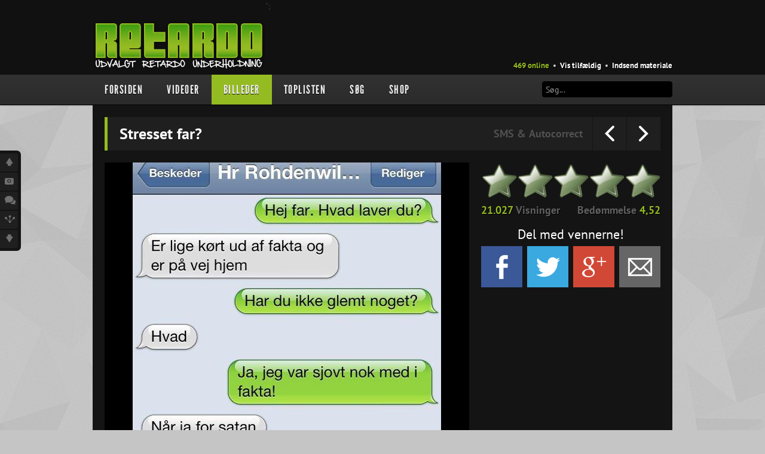

--- FILE ---
content_type: text/html; charset=UTF-8
request_url: https://retardo.dk/images.php?id=778
body_size: 6069
content:
<!DOCTYPE html>

<html prefix='og: http://ogp.me/ns#' xmlns:fb='http://ogp.me/ns/fb#' xml:lang='en-gb' lang='en-gb'>

	<head>
	
			
		<title>Stresset far?</title>
		
		<meta charset='utf-8'>
		<meta name='robots' content='index, follow'>
		<meta name='revisit-after' content='3' />
		<meta name='description' content='' />
		<meta name='keywords' content='stresset far glemt i fakta' />
		
		<meta property='fb:admins' content='778079139,1350270253' />
		<meta property='fb:app_id' content='125554044169817' />
		<meta property='og:title' content='Stresset far?' />
		<meta property='og:site_name' content='Stresset far?' />
		<meta property='og:description' content='' />
		<meta property='og:url' content='http://retardo.dk/images.php?id=778' />
		<meta property='og:image' content='http://retardo.dk/upload/839ef2067b24b0c06c3bfad047799d0e.jpg' />
		
		<link rel='image_src' href="https://retardo.dk/upload/839ef2067b24b0c06c3bfad047799d0e.jpg" />
		<link rel='shortcut icon' href="https://retardo.dk/images/meta/favicon.png" />
		
		<!--[if lt IE 9]>
		<script src="js/html5.js"></script>
		<![endif]-->
		
		<link rel='stylesheet' href='css/bootstrap.min.css' type='text/css' />
		<link rel='stylesheet' href='css/iconset.css' type='text/css' />
		<link rel='stylesheet' href='css/retardo.css' type='text/css' />
		
		<script src='js/jquery-1.9.1.min.js'></script>
		<script src='js/jquery-ui-1.10.1.custom.min.js'></script>
		<script src='js/jquery-raty.min.js'></script>
		<script src='js/swfobject.js'></script>
		<!-- <script src='js/EAS_tag.1.0.js'></script> -->
		<script src='js/bootstrap.min.js'></script>
		
		<script>
		
		function AjaxResponse() {
			var myData = 'connect=1'; //For demo, we will pass a post variable, Check process_facebook.php
			jQuery.ajax({
				type: "POST",
				url: "process_facebook.php",
				dataType: "html",
				data:myData,
				success:function(response){
					$("#results").html('<fieldset style="padding:20px">'+response+'</fieldset>'); //Result
				}, error:function (xhr, ajaxOptions, thrownError){
					$("#results").html('<fieldset style="padding:20px;color:red;">'+thrownError+'</fieldset>'); //Error
				}
			});
		}

        // todo
		function LodingAnimate() { //Show loading Image
			$("#LoginButton").hide(); //hide login button once user authorize the application
			$("#results").html('<img src="images/misc/ajax-loader.gif" /> Vent venligst...'); //show loading image while we process user
			$(".other-options").hide(); //hide login button once user authorize the application
		}

		function ResetAnimate() { //Reset User button
			$("#LoginButton").show(); //Show login button 
			$("#results").html(''); //reset element html
		}
		
		</script>
		
	</head>
	
	<body>
				
		
		<div id='fb-root'></div>
		
		<header id='goto-top'>
			
			<div class='floating-items'>
				<div class='content-area' style="position: relative;">
					
					<div class='logo left'><a href='index.php'><img src='images/layout/logo-dk.png' width='289' height='82' alt='' /></a></div>";

					<div class='fb-like ease3' data-href='http://facebook.com/retardo.dk' data-send='false' data-layout='button_count' data-width='175' data-show-faces='false' data-colorscheme='dark' data-font='verdana'></div>
					<div class='fb-block'></div>
					<div class='menu right'>
						<ul>
							<li><a href='recent.php' class='light-green'>469 online</a></li>
							<li class='bullet'>&bull;</li>
							<li><a href='random.php'>Vis tilf&aelig;ldig</a></li>
							<li class='bullet'>&bull;</li>
							<li><a href='uplink.php'>Indsend materiale</a></li>
							<!-- <li class='bullet'>&bull;</li> -->
							<!-- <li><a href='contact.php'>Kontakt</a></li> -->
						</ul>
					</div>

					<!-- <div style="position: absolute; top: 10px; right: -10px; width: 200px; height: 100px;"> -->
						<!-- <a href="http://www.ddja.dk/" rel="nofollow" target="_blank"><img src="ads/ddja2015.png" style="width: 180px; height: 90px;" /></a> -->
					<!-- </div> -->

				</div>
				
			</div>
			
			
			<div class='main-nav-background'>
			
				<div class='content-area'>
				
					<ul class='main-nav'>
						<li><a href='index.php' class=''>Forsiden</a></li>
						<li><a href='category.php?action=1' class=''>Videoer</a>
							<ul>
								<li><a href='category.php?id=1'>Biler &amp; Motor</a></li><li><a href='category.php?id=17'>Crazy Stuff</a></li><li><a href='category.php?id=9'>Druk &amp; Stoffer</a></li><li><a href='category.php?id=11'>Dyr</a></li><li><a href='category.php?id=12'>Ekstremt Sort!</a></li><li><a href='category.php?id=62'>Gaming &amp; Geeky</a></li><li><a href='category.php?id=18'>Mennesker</a></li><li><a href='category.php?id=10'>Musikbutikken</a></li><li><a href='category.php?id=51'>Nasty Shit!</a></li><li><a href='category.php?id=2'>Owned &amp; Fail!</a></li><li><a href='category.php?id=6'>Politi &amp; Militær</a></li><li><a href='category.php?id=7'>Reklamer</a></li><li><a href='category.php?id=63'>Rusland</a></li><li><a href='category.php?id=8'>Sketches &amp; Stand-Up</a></li><li><a href='category.php?id=14'>Skjult Kamera &amp; Pranks</a></li><li><a href='category.php?id=64'>Syge Skills</a></li><li><a href='category.php?id=48'>TV &amp; Film</a></li>							</ul>
						</li>
						<li><a href='category.php?action=2' class='active'>Billeder</a>
							<ul>
								<li><a href='category.php?id=34'>Biler &amp; Motor</a></li><li><a href='category.php?id=39'>Computere</a></li><li><a href='category.php?id=33'>Crazy Stuff</a></li><li><a href='category.php?id=28'>Dyr</a></li><li><a href='category.php?id=50'>Facebook mm.</a></li><li><a href='category.php?id=29'>Illusioner</a></li><li><a href='category.php?id=57'>Kodak Moments</a></li><li><a href='category.php?id=56'>Memes</a></li><li><a href='category.php?id=30'>Mennesker</a></li><li><a href='category.php?id=31'>Nasty Shit!</a></li><li><a href='category.php?id=32'>Owned &amp; Fail!</a></li><li><a href='category.php?id=52'>Rage Face</a></li><li><a href='category.php?id=53'>SMS &amp; Autocorrect</a></li><li><a href='category.php?id=27'>Tattoos</a></li><li><a href='category.php?id=35'>Tegninger</a></li>							</ul>
						</li>
<!--						<li><a href='category.php?action=3' class='--><!--'>--><!--</a>-->
<!--							<ul>-->
<!--								--><!--							</ul>-->
<!--						</li>-->
											
						<li><a href='toplist.php?id=1&action=rating' class=''>Toplisten</a>
							<ul>
								<li><a href='toplist.php?id=1&action=rating'>Videoer<span class='right'>&gt;</span></a>
									<ul>
										<li><a href='toplist.php?id=1&action=rating'>Bedst bedømte</a></li>
										<li><a href='toplist.php?id=1&action=views'>Flest visninger</a></li>
										<li><a href='toplist.php?id=1&action=shares'>Mest delte</a></li>
										<li><a href='toplist.php?id=1&action=talks'>Mest omtalte</a></li>
									</ul>
								</li>
								<li><a href='toplist.php?id=2&action=rating'>Billeder<span class='right'>&gt;</span></a>
									<ul>
										<li><a href='toplist.php?id=2&action=rating'>Bedst bedømte</a></li>
										<li><a href='toplist.php?id=2&action=views'>Flest visninger</a></li>
										<li><a href='toplist.php?id=2&action=shares'>Mest delte</a></li>
										<li><a href='toplist.php?id=2&action=talks'>Mest omtalte</a></li>
									</ul>
								</li>
<!--								<li><a href='toplist.php?id=3&action=rating'>--><!--<span class='right'>&gt;</span></a>-->
<!--									<ul>-->
<!--										<li><a href='toplist.php?id=3&action=rating'>--><!--</a></li>-->
<!--										<li><a href='toplist.php?id=3&action=views'>--><!--</a></li>-->
<!--										<li><a href='toplist.php?id=3&action=shares'>--><!--</a></li>-->
<!--										<li><a href='toplist.php?id=3&action=talks'>--><!--</a></li>-->
<!--									</ul>-->
<!--								</li>-->
							</ul>
						</li>
						<li><a href='search.php' class=''>Søg</a></li>
						<li><a href='shop.php' class=''>Shop</a></li>
											
						<div class='search right'>
							<form action='search.php?action=initialize&ref=bar' method='post'>
								<input type='text' name='search_word' style='border: 1px solid black;' placeholder='Søg...' />
							</form>
						</div>
						
					</ul>
					
				</div>
								
			</div>
			
			<div class='nav-divider'></div>
			
			<!--  -->			
			<!-- <div class='top-banner detect-takeover' style='background-image: url("images/layout/top-banner-text-dk.png"); max-height: 180px;'> -->
							<!-- </div> -->
			
		</header>
			
		<div class='quicklinks'><a href='#goto-top'><i class='icon-arrow_big_up'></i></a><a href='#goto-image'><i class='icon-camera'></i></a><a href='#goto-comments'><i class='icon-discussion'></i></a><a href='#goto-related'><i class='icon-spread'></i></a><a href='#goto-bottom'><i class='icon-arrow_big_down'></i></a></div>		
		<script>

		// takeover
		var detect_takeover = $('.detect-takeover').html();

		if (detect_takeover.indexOf("<!--takeover-->") >= 0) {
			
			console.log('takeover activated');

			$('.top-banner')
				.css('position', 'absolute')
				.css('top', '0px')
				.css('background', 'none')
				.css('width', '970px')
				.css('margin', '0 auto')
				.css('text-align', 'center');
				
			$('header')
				.css('width', '970px')
				.css('margin', '0 auto')
				.css('margin-top', '190px')
				.css('margin-bottom', '10px');

			$('ul.main-nav')
				.css('padding-left', '20px')
				.css('width', '930px');

			$('.logo, .fb-like')
				.css('padding-left', '20px');

			$('.menu.right')
				.css('padding-right', '20px');

			$('.quicklinks, .ownership-holder')
				.css('display', 'none');

			$('header, section, footer')
				.css('z-index', '1000');

  			$('body').bind('click', function (evt) {
				if(evt.target == $('body')[0]) {
  					window.open(background_url);
				}
			});
		}

		</script>
	<section class='item dark'>
	
		<div class='header' id='goto-image'>Stresset far? 
			<span class='right'><a href='category.php?id=53'>SMS &amp; Autocorrect</a></span>
			<div class='next-prev right'>
				<div class='left'><table><td><i class='icon-chevron_left'></i></td></table></div>
				<div class='right'><table><td><i class='icon-chevron_right'></i></td></table></div>
			</div>
		</div>
		
		<div class='image-viewer left'><img src="https://retardo.dk/upload/839ef2067b24b0c06c3bfad047799d0e.jpg"></div>
		
		<div class='slider-bar-wrapper right'>
		<div class='slider-bar'>
		<div class='side-bar'>
			
			<div class='rating'></div>
			
			<div class='stats'>
				<div class='left'><span class='light-green views-value'>21.027</span> Visninger</div>
				<div class='right'>Bedømmelse <span class='light-green rating-value'>4,52</span></div>
			</div>
			
						
			<div class='share-text'>Del med vennerne!</div>
			<div class='share'>
				<div data-text='Del på Facebook' onclick="javascript:openwin('http://facebook.com/sharer.php?u=http%3A%2F%2Fretardo.dk%2Fimages.php%3Fid%3D778',660,300)" class='facebook'></div>
				<div data-text='Del på Twitter' onclick="javascript:openwin('https://twitter.com/share?url=http%3A%2F%2Fretardo.dk%2Fimages.php%3Fid%3D778&via=retardodk&text=Stresset+far%3F',660,300)" class='twitter'></div>
				<div data-text='Del på Google+' onclick="javascript:openwin('https://plus.google.com/share?url=http%3A%2F%2Fretardo.dk%2Fimages.php%3Fid%3D778',660,320)" class='google'></div>
				<div data-text='Send som email' onclick="javascript:openwin('system/share_email.php?url=http%3A%2F%2Fretardo.dk%2Fimages.php%3Fid%3D778&sid=2&id=778',580,240)" class='email'></div>
			</div>
			
			<div class='ads'>
				<!-- "Billede_300x250" (section "Billede") --><script type="text/javascript" src="https://eas4.emediate.eu/eas?cu=12357;cre=mu;js=y;target=_blank"></script>			</div>
			
		</div>
		</div>
		</div>
		
		<div class='clear'></div>
		
				
		<div class='clear'></div>
		
		<div class='share small'>
		
			<div class='facebook' data-text='Del på Facebook' onclick="javascript:openwin('http://facebook.com/sharer.php?u=http%3A%2F%2Fretardo.dk%2Fimages.php%3Fid%3D778',660,300)"></div>
			<span>134</span>
			
			<div class='google' data-text='Del på Google+' onclick="javascript:openwin('https://plus.google.com/share?url=http%3A%2F%2Fretardo.dk%2Fimages.php%3Fid%3D778',660,320)"></div>
			<span>0</span>
			
			<div class='twitter' data-text='Del på Twitter' onclick="javascript:openwin('https://twitter.com/share?url=http%3A%2F%2Fretardo.dk%2Fimages.php%3Fid%3D778&via=retardodk&text=Stresset+far%3F',660,300)"></div>
			<span>0</span>
				
			<div class='email' data-text='Send som email' onclick="javascript:openwin('system/share_email.php?url=http%3A%2F%2Fretardo.dk%2Fimages.php%3Fid%3D778&sid=2&id=778',580,240)"></div>
			<span>0</span>
		
		</div>
	
		<div class='clear' style='height: 10px;'></div>
		
				
		<table style='color: #888; width: auto; margin-bottom: -10px;' cellpadding='5' cellspacing='0'>
			<td><i class='icon-user'></i></td>
			<td>Marie</td>
			<td></td>
			<td><i class='icon-clock'></i></td>
			<td>28/06-2012</td>
		</table>
	
	</section>
	
	<section>
	
		<div class='header' id='goto-comments'>
			Skriv en kommentar		</div>
	
		<div class='facebook-comments left'>
			<div class='fb-comments' data-href='http://retardo.dk/images.php?id=778' data-width='685' data-num-posts='4'></div>
		</div>
		
		<div class='sponsored-videos right'></div>
		
		<div class='clear'></div>
		<div class='spacer'></div>
		
		<div class='header' id='goto-related'>
			Mere fra kategorien  sms &amp; autocorrect			<div class='right'>
				<div class='btn btn-inverse btn-small refresh-related'>Opdater <i class='icon-reload'></i></div>
			</div>
		</div>
		
		<div class='related'></div>
		
		<div class='clear'></div>
	
	</section>
	
	<script>
	
	function follow() {
		var top = $('.slider-bar').offset().top;
		$(window).scroll(function (event) {
			
			var y = $(this).scrollTop();
			var height = $('.image-viewer').height();
			
			if (y > height) {
				$('.slider-bar').css('position', 'absolute');
				$('.slider-bar').css('top', (height - 470) + 'px');
			} else if (y >= top) {
				$('.slider-bar').css('position', 'fixed');
				$('.slider-bar').css('top', '0');
			} else {
				$('.slider-bar').css('position', 'absolute');
				$('.slider-bar').css('top', '0');
			}
		});
	}
	
	function refresh() {
		$('.related').html('<div class=\'loader\'></div>');
		$('.related').load('system/loader_related.php?action=2&id=778&sid=53');
	}
	
	function sync() {
		$.get('system/social.php?action=update-social&id=778&sid=2');	}
	
	$(document).ready(function() {
		 follow();
		 refresh();
		 sync();
	});
	
	$('.refresh-related').click(refresh);
	
	</script>
	
	<script src='js/dynamic.php?action=content&sid=2&id=778&timestamp=1340872717&rating=452'></script>

		
				
		<footer id='goto-bottom'>
		
			<div class='content' style="height: 400px;">

				<div class='left'>
				
					<div class='tshirt'></div>
					
					<div class='shop-link'><a href='shop.php'>Gå til shoppen</a></div>
				
				</div>
				
				<div class='right'>
					<ul>
						<li>Partnere</li>
						<li><a href='http://amino.dk' target='_blank'>Amino</a></li>
						<li><a href='http://multiflash.dk' target='_blank'>Multiflash</a></li>
					</ul>
					<ul>
						<li>Find os på</li>
						<li><a href="https://facebook.com/retardo.dk" target='_blank'>Facebook</a></li>
						<li><a href="https://twitter.com/retardodk" target='_blank'>Twitter</a></li>
						<li><a href='https://plus.google.com/102781226313367835208' target='_blank'>Google+</a></li>
					</ul>
					<div class='footer-note'>
						<a href="https://retardo.dk/images.php?id=778">Stresset far?</a>  stresset far glemt i fakta					</div>
				</div>
				
				<div class='right'>

					<ul>
						<li>Videoer</li>
						<li><a href='toplist.php?id=1&action=rating'>Bedst bedømte</a></li>
						<li><a href='toplist.php?id=1&action=shares'>Mest delte</a></li>
						<li><a href='toplist.php?id=1&action=talks'>Mest omtalte</a></li>
					</ul>
					
					<ul>
						<li>Billeder</li>
						<li><a href='toplist.php?id=2&action=rating'>Bedst bedømte</a></li>
						<li><a href='toplist.php?id=2&action=shares'>Mest delte</a></li>
						<li><a href='toplist.php?id=2&action=talks'>Mest omtalte</a></li>
					</ul>
					
<!--					<ul>-->
<!--						<li>--><!--</li>-->
<!--						<li><a href='toplist.php?id=3&action=rating'>--><!--</a></li>-->
<!--						<li><a href='toplist.php?id=3&action=shares'>--><!--</a></li>-->
<!--						<li><a href='toplist.php?id=3&action=talks'>--><!--</a></li>-->
<!--					</ul>-->
				</div>
				
				<div class='right'>
					<ul>
						<li>Quickmap</li>
						<li><a href='index.php'>Forsiden</a></li>
						<li><a href='category.php?action=1'>Videoer</a></li>
						<li><a href='category.php?action=2'>Billeder</a></li>
<!--						<li><a href='category.php?action=3'>--><!--</a></li>-->
						<li><a href='search.php'>Søg</a></li>
					</ul>
					
					<ul>
						<li>Andet</li>
						<li><a href='recent.php'>Seneste aktivitet</a></li>
						<li><a href='random.php'>Vis tilf&aelig;ldig</a></li>
						<li><a href='uplink.php'>Indsend materiale</a></li>
						<li><a href='contact.php'>Kontakt</a></li>
						<li><a href='cookies.php'>Cookies</a></li>						<li><a href='terms.php'>Bruger betingelser</a></li>
						<li><a href='faq.php'>F.A.Q.</a></li>
					</ul>
				</div>
				
			</div>
		
			<div class='footer-text'>
				<div class='left scroll-top'>Til toppen <i class='icon-chevron_up'></i></div>
				<div class='right'>Copyright &copy; Retardo.dk 2010-2026</div>
				<div class='right'>Optimized for Google Chrome</div>
				<div class='clear'></div>
			</div>
				
		</footer>
	
		<script>
			
			function osfollow() {
				var top = $('.ownership').offset().top;
				$(window).scroll(function (event) {
					
					var y = $(this).scrollTop();
					var elem = $('section:last');
					var offset = elem.offset();
					var height = offset.botttom
					
					if (y > height) {
						$('.ownership').css('position', 'absolute');
						$('.ownership').css('top', (height - 600) + 'px');
					} else if (y >= top) {
						$('.ownership').css('position', 'fixed');
						$('.ownership').css('top', '-10px');
					} else {
						$('.ownership').css('position', 'absolute');
						$('.ownership').css('top', '0');
					}
				});
			}
			
			var disable_osfollow;
			
			$(document).ready(function() {
				$('.tshirt').html('<div class=\'loader\'></div>');
				$('.tshirt').load('system/loader_tshirt.php');
				if(disable_osfollow != 1) {
					osfollow();
				}
			});
			
			$('.scroll-top').click(function(){
				$("html, body").animate({ scrollTop: 0 }, 600);
				return false;
			});
			
			$('.quicklinks a').click(function(){
				$('html, body').animate({
				scrollTop: $( $.attr(this, 'href') ).offset().top - 20
			}, 500);
			return false;
			});
			
			$(window).resize(function() {
				if ($(window).width() < 1100) {
					$('.quicklinks').css('visibility', 'hidden');
				} else {
					$('.quicklinks').css('visibility', 'visible');
				}
			});
			
			$(function () {
				$('.box').hide().append('<span class="close" title=""></span>').fadeIn('slow');
				$('.box .close').hover(
					function() { $(this).addClass('hover'); },
					function() { $(this).removeClass('hover'); }
				);
						
				$('.box .close').click(function() {
					$(this).parent().fadeOut('slow', function() { $(this).remove(); });
				});
			});

			var popWin = "";
			function openwin(url, strWidth, strHeight) {
				if (popWin != "") {popWin.close()}
				leftStr = (screen.width-strWidth)/2;
				topStr = (screen.height-strHeight)/2-50;
				windowProperties = "toolbar=no,menubar=no,scrollbars=no,statusbar=no,height="+strHeight+",width="+strWidth+",left="+leftStr+",top="+topStr+"";
				popWin = window.open(url,'newWin',windowProperties);
			}

			$.ajaxSetup ({
				cache: false
			});
			
		
		
		$('#create-user-login').on('hidden', function () {
			location.reload(true);
		});
		
		// fb connect
		window.fbAsyncInit = function() {
			FB.init({appId: '125554044169817',cookie: true,xfbml: true,channelUrl: 'http://retardo.dk/3.3/channel.php',oauth: true});
		};
		(function() {var e = document.createElement('script');
		e.async = true;e.src = document.location.protocol +'//connect.facebook.net/da_DK/all.js';
		document.getElementById('fb-root').appendChild(e);}());
		
		// fb login
		function CallAfterLogin() {
			FB.login(function(response) {
				if (response.status === "connected") {
					LodingAnimate(); //Animate login
					FB.api('/me', function(data) {
						if(data.email == null) {
							//Facbeook user email is empty, you can check something like this.
							alert("You must allow us to access your email id!"); 
							ResetAnimate();
						}else{
							AjaxResponse();
						}
					});
				}
			});
		}
		
		// google analytics
		var _gaq = _gaq || [];
		_gaq.push(['_setAccount', 'UA-16845546-1']);
		_gaq.push(['_trackPageview']);
		(function() {
			var ga = document.createElement('script'); ga.type = 'text/javascript'; ga.async = true;
			ga.src = ('https:' == document.location.protocol ? 'https://ssl' : 'http://www') + '.google-analytics.com/ga.js';
			var s = document.getElementsByTagName('script')[0]; s.parentNode.insertBefore(ga, s);
		})();
		
		</script>

	<script defer src="https://static.cloudflareinsights.com/beacon.min.js/vcd15cbe7772f49c399c6a5babf22c1241717689176015" integrity="sha512-ZpsOmlRQV6y907TI0dKBHq9Md29nnaEIPlkf84rnaERnq6zvWvPUqr2ft8M1aS28oN72PdrCzSjY4U6VaAw1EQ==" data-cf-beacon='{"version":"2024.11.0","token":"f9063115c1b348c590d718dbb49bd483","r":1,"server_timing":{"name":{"cfCacheStatus":true,"cfEdge":true,"cfExtPri":true,"cfL4":true,"cfOrigin":true,"cfSpeedBrain":true},"location_startswith":null}}' crossorigin="anonymous"></script>
</body>
	
</html>


--- FILE ---
content_type: text/html; charset=UTF-8
request_url: https://retardo.dk/system/get_url.php?id=1340872717&sid=2&action=prev
body_size: -441
content:
?id=766

--- FILE ---
content_type: text/html; charset=UTF-8
request_url: https://retardo.dk/system/get_url.php?id=1340872717&sid=2&action=next
body_size: -442
content:
?id=773

--- FILE ---
content_type: text/html; charset=UTF-8
request_url: https://retardo.dk/system/loader_related.php?action=2&id=778&sid=53&_=1769235557418
body_size: 141
content:
<div class='item '><a href='images.php?id=2652'><img src='http://retardo.dk/upload/small_a0afbf1fc0f1b79ddbe0403c6bef80cb.jpg' width='215' height='169' alt='' /><div class='stats'><span>7.233 visninger</span><span>4.93 (15)</span></div><div class='info'><span>SMS &amp; Autocorrect</span><span></span></div></a><p>Kan jeg låne penge?</p></div><div class='item '><a href='images.php?id=706'><img src='http://retardo.dk/upload/small_f7f1004bafe0a868093efdb55db3fd2f.jpg' width='215' height='169' alt='' /><div class='stats'><span>6.727 visninger</span><span>3.80 (5)</span></div><div class='info'><span>SMS &amp; Autocorrect</span><span></span></div></a><p>Fisting family is always exhausting</p></div><div class='item '><a href='images.php?id=715'><img src='http://retardo.dk/upload/small_56fa076b26e388ae08a1d6339545446a.jpg' width='215' height='169' alt='' /><div class='stats'><span>7.429 visninger</span><span>3.40 (5)</span></div><div class='info'><span>SMS &amp; Autocorrect</span><span></span></div></a><p>Lost six lesbians</p></div><div class='item  last'><a href='images.php?id=2246'><img src='http://retardo.dk/upload/small_b38554e099a98ec395b4a376ac427ece.jpg' width='215' height='169' alt='' /><div class='stats'><span>5.489 visninger</span><span>4.71 (14)</span></div><div class='info'><span>SMS &amp; Autocorrect</span><span></span></div></a><p>Jamen jeg har en kæreste</p></div><div class='clear'></div><div class='item '><a href='images.php?id=1246'><img src='http://retardo.dk/upload/small_3f287e7ee6736a97a4fb0f024d4750a9.jpg' width='215' height='169' alt='' /><div class='stats'><span>7.174 visninger</span><span>2.50 (6)</span></div><div class='info'><span>SMS &amp; Autocorrect</span><span></span></div></a><p>Hope he dies</p></div><div class='item '><a href='images.php?id=1177'><img src='http://retardo.dk/upload/small_6b201c21b24ae1220ee6330542ba007d.jpg' width='215' height='169' alt='' /><div class='stats'><span>5.832 visninger</span><span>4.62 (13)</span></div><div class='info'><span>SMS &amp; Autocorrect</span><span></span></div></a><p>Ond mor</p></div><div class='item '><a href='images.php?id=2468'><img src='http://retardo.dk/upload/small_785cd9fbb759d8b8c967bb077637030d.jpg' width='215' height='169' alt='' /><div class='stats'><span>4.514 visninger</span><span>4.92 (13)</span></div><div class='info'><span>SMS &amp; Autocorrect</span><span></span></div></a><p>Killed her in the woods</p></div><div class='item  last'><a href='images.php?id=2196'><img src='http://retardo.dk/upload/small_5bbaaa4679d5fb632d34bcc4f750efe7.jpg' width='215' height='169' alt='' /><div class='stats'><span>7.858 visninger</span><span>3.44 (9)</span></div><div class='info'><span>SMS &amp; Autocorrect</span><span></span></div></a><p>Ups.. forkert nummer</p></div><div class='clear'></div>

--- FILE ---
content_type: text/html; charset=UTF-8
request_url: https://retardo.dk/system/social.php?action=update-social&id=778&sid=2&_=1769235557419
body_size: -23
content:
<br />
<b>Warning</b>:  file_get_contents(https://api.facebook.com/method/fql.query?format=json&amp;query=SELECT+share_count%2C+like_count%2C+comment_count%2C+total_count+FROM+link_stat+WHERE+url+%3D+%27http%253A%252F%252Fretardo.dk%252Fimages.php%253Fid%253D778%27): failed to open stream: HTTP request failed! HTTP/1.1 404 Not Found
 in <b>/home/forge/retardo.dk/public/classes/class.social.php</b> on line <b>11</b><br />
<br />
<b>Warning</b>:  file_get_contents(): php_network_getaddresses: getaddrinfo failed: Name or service not known in <b>/home/forge/retardo.dk/public/classes/class.social.php</b> on line <b>42</b><br />
<br />
<b>Warning</b>:  file_get_contents(http://urls.api.twitter.com/1/urls/count.json?url=http%3A%2F%2Fretardo.dk%2Fimages.php%3Fid%3D778): failed to open stream: php_network_getaddresses: getaddrinfo failed: Name or service not known in <b>/home/forge/retardo.dk/public/classes/class.social.php</b> on line <b>42</b><br />
error: not greater

--- FILE ---
content_type: text/html; charset=UTF-8
request_url: https://retardo.dk/system/loader_sponsored.php?_=1769235557420
body_size: -201
content:
<div style='width: 219px; margin-top: -1px;'><div class='item '><a href='videos.php?id=10883'><img src='http://retardo.dk/upload/9f173dfe8f89078ce25d06126842cef1.jpg' width='215' height='169' alt='' /><div class='stats'><span>Sponsoreret</span><span></span></div></a><p>Esbjerg - Ribe Jernindustri</p></div><div class='clear'></div><div class='item '><a href='videos.php?id=10882'><img src='http://retardo.dk/upload/1eee58f7a5d6bd6df171b1d131acd79a.jpg' width='215' height='169' alt='' /><div class='stats'><span>Sponsoreret</span><span></span></div></a><p>Ringsted - Leon Hansen Maskinfabrik</p></div><div class='clear'></div></div>

--- FILE ---
content_type: text/html; charset=UTF-8
request_url: https://retardo.dk/system/loader_tshirt.php?_=1769235557421
body_size: -359
content:
<a href='shop.php?action=-A24327197'><img src='http://retardo.dk/upload/ss_0f5d3eababe3a1c55687f5171241314f.png' width='290' height='290' alt='' /><div class='price'><span><span><span>178,-</span></span></span></div></a>

--- FILE ---
content_type: text/javascript;charset=UTF-8
request_url: https://retardo.dk/js/dynamic.php?action=content&sid=2&id=778&timestamp=1340872717&rating=452
body_size: 449
content:
	
	$.get("system/stats.php?action=view&sid=2&id=778");
	
	$('.share > div').hover(
		function () {
			var text = $(this).data('text');
			$('.share-text').html(text).fadeIn(500);
			$('.share-text').addClass('active');
		},
		function () {
			$('.share-text').html('Del med vennerne!').fadeIn(500);
			$('.share-text').removeClass('active');
		}
	);
	
	$.get('system/stats.php?action=check_vote&sid=2&id=778', function(data) {
		if(data == 1) {
			$('.rating').raty({
				half : true,
				readOnly: true,
				half : true,
				score: 4.52			});
		} else {
			$('.rating').raty({
				half : false,
								click: function(score, evt) {
					$(this).fadeOut();
					$.get('system/stats.php?action=vote&sid=2&id=778."&vote=' + score, function() {
						function update_rating(data) {
							var rating = data.replace('.', ',');
							$('.stats .rating-value').html(rating);
							$('.rating').raty({
								readOnly: true,
								half : true,
								score: data
							});
						}
						$.get('system/stats.php?action=rating&sid=2&id=778', update_rating);
					});
					$(this).fadeIn();
				}
			});
		}
	});
	
	$('.next-prev div').removeClass('disabled');
	
	$.get("system/get_url.php?id=1340872717&sid=2&action=prev", function(data){
		var prev_link;
		prev_link = data;
		$('.next-prev .left').click(function (e) { if(prev_link) { window.location = prev_link; } });
		if(!prev_link) { $('.next-prev .left').addClass('disabled'); }
				$(document).keyup(function (e) {
			if (e.keyCode == 37 || e.charCode == 37) { if(prev_link) { window.location = prev_link; } } 
		});
			});
	
	$.get("system/get_url.php?id=1340872717&sid=2&action=next", function(data){
		var next_link;
		next_link = data;
		$('.next-prev .right').click(function (e) { if(next_link) { window.location = next_link; } });
		if(!next_link) { $('.next-prev .right').addClass('disabled'); }
				$(document).keyup(function (e) {
			if (e.keyCode == 39 || e.charCode == 39) { if(next_link) { window.location = next_link; } } 
		});
			});
	
	$(document).ready(function() {
		$('.sponsored-videos').html('<div class=\'loader\'></div>');
		$('.sponsored-videos').load('system/loader_sponsored.php');		
	});
	
